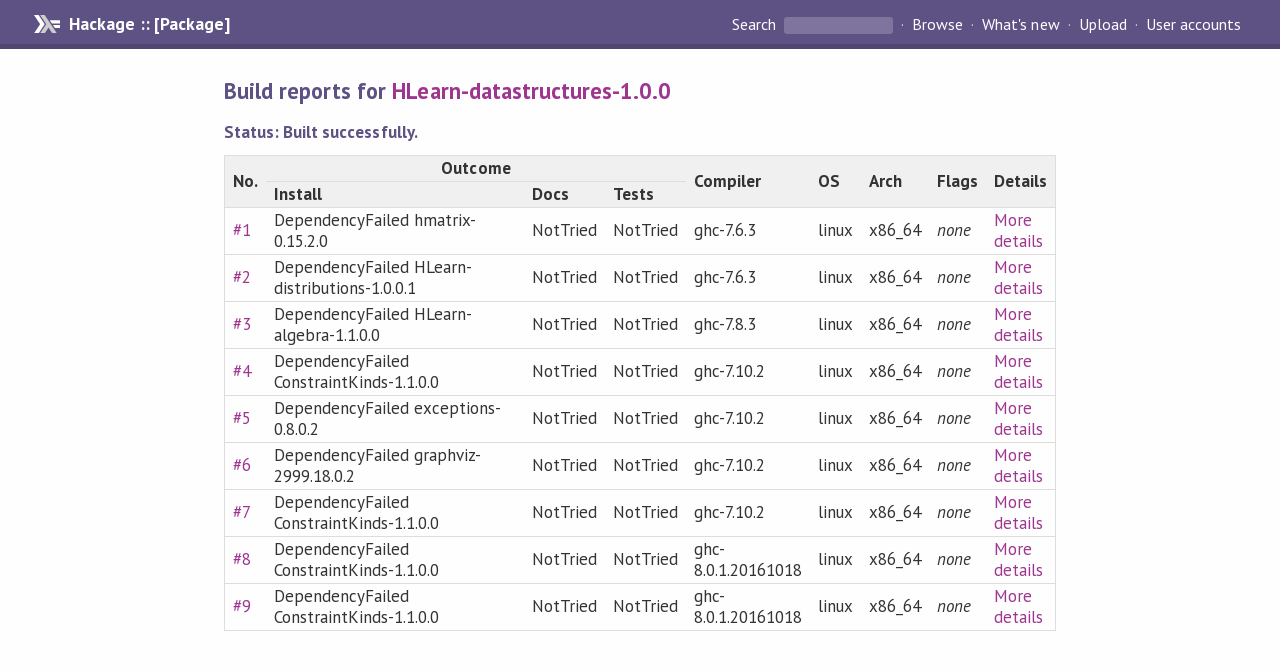

--- FILE ---
content_type: text/html; charset=utf-8
request_url: https://hackage.haskell.org/package/HLearn-datastructures-1.0.0/reports/
body_size: 1147
content:
<!DOCTYPE html>
<html>
<head>
<meta name="viewport" content="width=device-width, initial-scale=1">
<link href="https://fonts.googleapis.com/css?family=PT+Sans:400,400i,700" rel="stylesheet">
<link rel="stylesheet" href="/static/hackage.css" type="text/css" />
<link rel="icon" type="image/png" href="/static/favicon.png" />
<link rel="search" type="application/opensearchdescription+xml" title="Hackage" href="/packages/opensearch.xml" />
<title>Build reports for HLearn-datastructures-1.0.0 | Hackage</title>
</head>

<body>
<div id="page-header">

  <a class="caption" href="/">Hackage :: [Package]</a>

<ul class="links" id="page-menu">

    <li>
      <form action="/packages/search" method="get" class="search">
        <button type="submit">Search&nbsp;</button>
        <input type="text" name="terms" />
      </form>
    </li>

    <li><a href="/packages/browse">Browse</a></li>

    <li><a href="/packages/recent">What's new</a></li>

    <li><a href="/upload">Upload</a></li>

    <li><a href="/accounts">User accounts</a></li>
    

</ul>

</div>

<div id="content">
<h2>Build reports for <a href="/package/HLearn-datastructures-1.0.0">HLearn-datastructures-1.0.0</a></h2>
<h5>Status: Built successfully.</h5>
<table class="fancy" style="width: 100%">
  <tr>
    <th rowspan="2">No.</th>
    <th colspan="3" style="text-align: center">Outcome</th>
    <th rowspan="2">Compiler</th>
    <th rowspan="2">OS</th>
    <th rowspan="2">Arch</th>
    <th rowspan="2">Flags</th>
    <th rowspan="2">Details</th>
  </tr>
  <tr>
    <th>Install</th>
    <th>Docs</th>
    <th>Tests</th>
  </tr>
  
    <tr>
      <td><a href="/package/HLearn-datastructures-1.0.0/reports/1">#1</a></td>
      <td>DependencyFailed hmatrix-0.15.2.0</td>
      <td>NotTried</td>
      <td>NotTried</td>
      <td>ghc-7.6.3</td>
      <td>linux</td>
      <td>x86_64</td>
      <td>
                  <i>none</i>
        
      </td>
      <td><a href="/package/HLearn-datastructures-1.0.0/reports/1">More details</a></td>
    </tr>
  
    <tr>
      <td><a href="/package/HLearn-datastructures-1.0.0/reports/2">#2</a></td>
      <td>DependencyFailed HLearn-distributions-1.0.0.1</td>
      <td>NotTried</td>
      <td>NotTried</td>
      <td>ghc-7.6.3</td>
      <td>linux</td>
      <td>x86_64</td>
      <td>
                  <i>none</i>
        
      </td>
      <td><a href="/package/HLearn-datastructures-1.0.0/reports/2">More details</a></td>
    </tr>
  
    <tr>
      <td><a href="/package/HLearn-datastructures-1.0.0/reports/3">#3</a></td>
      <td>DependencyFailed HLearn-algebra-1.1.0.0</td>
      <td>NotTried</td>
      <td>NotTried</td>
      <td>ghc-7.8.3</td>
      <td>linux</td>
      <td>x86_64</td>
      <td>
                  <i>none</i>
        
      </td>
      <td><a href="/package/HLearn-datastructures-1.0.0/reports/3">More details</a></td>
    </tr>
  
    <tr>
      <td><a href="/package/HLearn-datastructures-1.0.0/reports/4">#4</a></td>
      <td>DependencyFailed ConstraintKinds-1.1.0.0</td>
      <td>NotTried</td>
      <td>NotTried</td>
      <td>ghc-7.10.2</td>
      <td>linux</td>
      <td>x86_64</td>
      <td>
                  <i>none</i>
        
      </td>
      <td><a href="/package/HLearn-datastructures-1.0.0/reports/4">More details</a></td>
    </tr>
  
    <tr>
      <td><a href="/package/HLearn-datastructures-1.0.0/reports/5">#5</a></td>
      <td>DependencyFailed exceptions-0.8.0.2</td>
      <td>NotTried</td>
      <td>NotTried</td>
      <td>ghc-7.10.2</td>
      <td>linux</td>
      <td>x86_64</td>
      <td>
                  <i>none</i>
        
      </td>
      <td><a href="/package/HLearn-datastructures-1.0.0/reports/5">More details</a></td>
    </tr>
  
    <tr>
      <td><a href="/package/HLearn-datastructures-1.0.0/reports/6">#6</a></td>
      <td>DependencyFailed graphviz-2999.18.0.2</td>
      <td>NotTried</td>
      <td>NotTried</td>
      <td>ghc-7.10.2</td>
      <td>linux</td>
      <td>x86_64</td>
      <td>
                  <i>none</i>
        
      </td>
      <td><a href="/package/HLearn-datastructures-1.0.0/reports/6">More details</a></td>
    </tr>
  
    <tr>
      <td><a href="/package/HLearn-datastructures-1.0.0/reports/7">#7</a></td>
      <td>DependencyFailed ConstraintKinds-1.1.0.0</td>
      <td>NotTried</td>
      <td>NotTried</td>
      <td>ghc-7.10.2</td>
      <td>linux</td>
      <td>x86_64</td>
      <td>
                  <i>none</i>
        
      </td>
      <td><a href="/package/HLearn-datastructures-1.0.0/reports/7">More details</a></td>
    </tr>
  
    <tr>
      <td><a href="/package/HLearn-datastructures-1.0.0/reports/8">#8</a></td>
      <td>DependencyFailed ConstraintKinds-1.1.0.0</td>
      <td>NotTried</td>
      <td>NotTried</td>
      <td>ghc-8.0.1.20161018</td>
      <td>linux</td>
      <td>x86_64</td>
      <td>
                  <i>none</i>
        
      </td>
      <td><a href="/package/HLearn-datastructures-1.0.0/reports/8">More details</a></td>
    </tr>
  
    <tr>
      <td><a href="/package/HLearn-datastructures-1.0.0/reports/9">#9</a></td>
      <td>DependencyFailed ConstraintKinds-1.1.0.0</td>
      <td>NotTried</td>
      <td>NotTried</td>
      <td>ghc-8.0.1.20161018</td>
      <td>linux</td>
      <td>x86_64</td>
      <td>
                  <i>none</i>
        
      </td>
      <td><a href="/package/HLearn-datastructures-1.0.0/reports/9">More details</a></td>
    </tr>
  
</table>


</div>
</body></html>